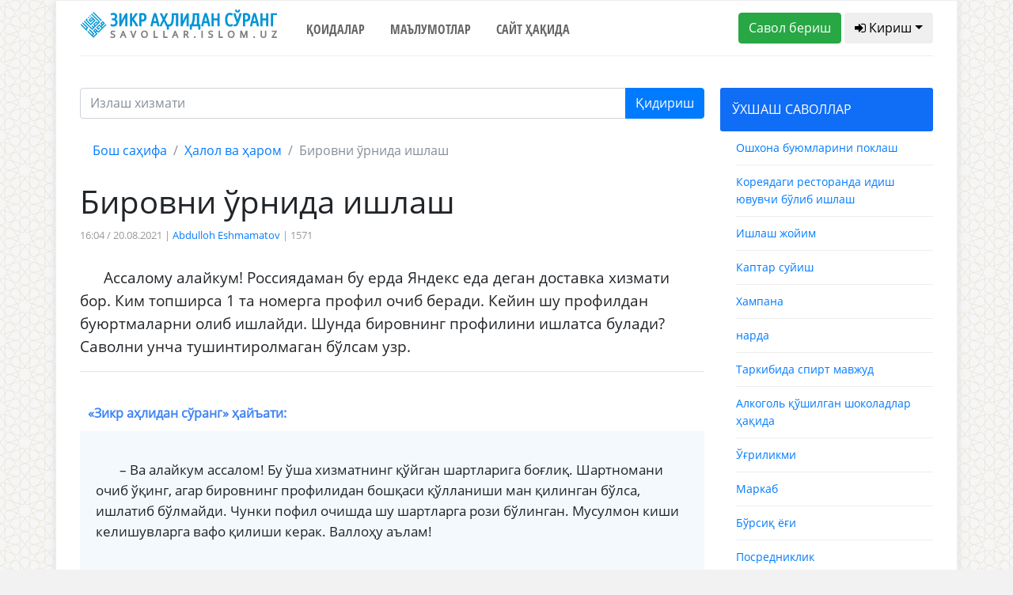

--- FILE ---
content_type: text/html; charset=UTF-8
request_url: https://savollar.islom.uz/s/184736
body_size: 7931
content:
<!DOCTYPE html>
<html lang="en">
<head>
    <meta charset="UTF-8">
    <meta name="csrf-token" content="IGW7EanaCQnomIfKqLisIVJL2g6Jm6vITzBOM4Qo">
    <meta name="viewport" content="width=device-width, initial-scale=1.0">
    <meta http-equiv="X-UA-Compatible" content="ie=edge">
    <link href="/img/favicon.ico" rel="shortcut icon" type="image/vnd.microsoft.icon" />
    <title>Бировни ўрнида ишлаш</title>
<meta name="twitter:url" content="https://savollar.islom.uz/s/184736">
<meta name="twitter:card" content="summary_large_image">
<meta name="twitter:title" content="Бировни ўрнида ишлаш">
<meta name="twitter:description" content="Ассалому алайкум! Россиядаман бу ерда Яндекс еда деган доставка хизмати бор. Ким топширса 1 та номерга профил очиб беради. Кейин шу профилдан буюртмаларни олиб ишлайди. Шунда бировнинг профилини ишлатса булади?  давоми...">
<meta name="twitter:image:src" content="https://savollar.islom.uz/img/logo.png">
<meta name="twitter:domain" content="https://savollar.islom.uz">
<meta property="og:url" content="https://savollar.islom.uz/s/184736">
<meta property="og:type" content="website">
<meta property="og:title" content="Бировни ўрнида ишлаш">
<meta property="og:description" content="Ассалому алайкум! Россиядаман бу ерда Яндекс еда деган доставка хизмати бор. Ким топширса 1 та номерга профил очиб беради. Кейин шу профилдан буюртмаларни олиб ишлайди. Шунда бировнинг профилини ишлатса булади?  давоми...">
<meta property="og:image" content="https://savollar.islom.uz/img/logo.png">


        
    <link href="https://fonts.googleapis.com/css?family=Ubuntu+Condensed" rel="stylesheet">
    <link href="https://fonts.googleapis.com/css?family=Open+Sans+Condensed:700" rel="stylesheet">
    <link href="https://fonts.googleapis.com/css?family=Open+Sans" rel="stylesheet">
    <link href="https://fonts.googleapis.com/css?family=Montserrat" rel="stylesheet">
    <link media="all" type="text/css" rel="stylesheet" href="https://netdna.bootstrapcdn.com/font-awesome/4.6.3/css/font-awesome.min.css">
    <link media="all" type="text/css" rel="stylesheet" href="https://savollar.islom.uz/css/jquery-ui.min.css">
    <link rel="stylesheet" href="https://savollar.islom.uz/css/style.css">

        
                
            
     <script type="text/javascript" src="https://savollar.islom.uz/js/jquery-3.2.1.min.js"></script>
</head>
<body>
   
    <div class="modal fade" id="exampleModal" tabindex="-1" role="dialog" aria-labelledby="exampleModalLabel" aria-hidden="true">
        <div class="modal-dialog" role="document">
            <div class="modal-content">
            <div class="modal-header">
                <h5 class="modal-title" id="exampleModalLabel">Паролни тиклаш</h5>
                <button type="button" class="close" data-dismiss="modal" aria-label="Close">
                <span aria-hidden="true">&times;</span>
                </button>
            </div>
            <div class="modal-body">
            <form  method="POST" action="https://savollar.islom.uz/password/email">
                <input type="hidden" name="_token" value="IGW7EanaCQnomIfKqLisIVJL2g6Jm6vITzBOM4Qo">
                <div class="form-group">
                    <label for="recipient-name" class="col-form-label">Рўйхатдан ўтган почтангизни ёзинг:</label>
                    <input type="email" name='email' class="form-control" id="recipient-name">
                </div>
                <label class="col-form-label">Почтангизга ҳавола юборилади. Ҳаволани босиш орқали паролингизни тиклашингиз мумкин. </label>                
            <div class="modal-footer">
                <button type="button" class="btn btn-secondary" data-dismiss="modal">Ёпиш</button>
                <button type="submit" class="btn btn-primary">Юбориш</button>
            </div>    
            </form>
            </div>            
            </div>
        </div>
    </div>
        
                
            <script type="text/javascript">
$.ajaxSetup({
    headers: {
        'X-CSRF-TOKEN': $('meta[name="csrf-token"]').attr('content')
    }
});
$(function() {


if($(window).width() < 1140) {
    var bb = 1;
}
else {
    var bb = 2;
}
    $.ajax({
         type: 'POST',
         url: '/size/telegram',
         data: {ScreenWidth: 1 },
         success: function(data) {
             $('#telegram' + bb).html(data);

             }
         })
     });

</script>
 <!--ENDOF -->
              <div class="menu"> 
                  
                    <!-- Menu icon -->
                    
                    <div class="icon-close"> <i class="fa fa-close"></i> <a>ЁПИШ</a></div>
                    
                    <!-- Menu -->
                    
                    <ul>

                       
                        <a href="/"><li>Бош саҳифа</li></a>
                        <a href="/qoidalar" ><li>Қоидалар</li></a>
                        <a href="/atamalar/1" ><li>Маълумотлар</li></a>
                        <a href="https://islom.uz/hazrat#block7" ><li>Сайт ҳақида</li></a>
                        <li>
                               
                            <div class="panel-group" id="accordion" role="tablist"  aria-multiselectable="true">
                                <div class="panel panel-default" >
                                    <div class="panel-heading" role="tab" id="headingOne">
                                    <h4 class="panel-title">
                                        <a role="button" data-toggle="collapse" data-parent="#accordion" href="#collapseOne" aria-expanded="true" aria-controls="collapseOne">
                                        БЎЛИМЛАР
                                        </a>
                                    </h4>
                                    </div>
                                    <div id="collapseOne" class="panel-collapse collapse in" role="tabpanel" aria-labelledby="headingOne">
                                    <div class="list-group list-group2" style='margin-left:-20px;'>
                                        <ul>
                                            <a href='/mavzu/2/1'><li>Администратор</li></a><a href='/mavzu/3/1'><li>Ақийда</li></a><a href='/mavzu/4/1'><li>Дуолар</li></a><a href='/mavzu/5/1'><li>Ибодатлар</li></a><a href='/mavzu/6/1'><li>Ислам</li></a><a href='/mavzu/8/1'><li>Медия</li></a><a href='/mavzu/9/1'><li>Молия ва тижорат</li></a><a href='/mavzu/11/1'><li>Оила ва турмуш</li></a><a href='/mavzu/12/1'><li>Руҳий тарбия</li></a><a href='/mavzu/13/1'><li>Сийрат ва тарих</li></a><a href='/mavzu/14/1'><li>Табобат</li></a><a href='/mavzu/16/1'><li>Таълим ва мутаъаллим</li></a><a href='/mavzu/17/1'><li>Долзарб саволлар</li></a><a href='/mavzu/19/1'><li>Қуръони карим</li></a><a href='/mavzu/20/1'><li>Ҳадислар</li></a><a href='/mavzu/21/1'><li>Ҳалол ва ҳаром</li></a><a href='/mavzu/24/1'><li>Бошқа ибодатлар</li></a><a href='/mavzu/25/1'><li>Закот</li></a><a href='/mavzu/26/1'><li>Намоз</li></a><a href='/mavzu/27/1'><li>Рўза</li></a><a href='/mavzu/28/1'><li>Таҳорат</li></a><a href='/mavzu/29/1'><li>Ҳаж ва умра</li></a><a href='/mavzu/30/1'><li>Турли саволлар</li></a><a href='/mavzu/31/1'><li>Бола тарбияси</li></a><a href='/mavzu/32/1'><li>Аёлларга оид масалалар</li></a><a href='/mavzu/33/1'><li>Адабиёт</li></a><a href='/mavzu/34/1'><li>Китоблар</li></a>                                        </ul>       
                                    </div>
                                    </div>
                                </div>
                            </div> 

                        </li>


                    </ul>
                </div>

                <!--END -->
    <div class='container block'>
        
        <div class='row mob_block' style='padding-bottom:10px; border-bottom:1px solid #eee; '> 
            <div class='col-md-12 col-sm-12' style='text-align:center;'>
                <a href='/' ><img src='/img/zaslogo.svg'  width='250' style='padding:10px;' /></a>
            </div>
            <div class='mob_header col-md-2 col-2'>
                <div class="icon-menu btn btn-default btn-md" style='border:1px solid #eee; padding:5px; padding-left:10px; padding-right:10px; margin-top:10px;'> <i class="fa fa-bars"></i></div>
            </div>
                                 <div class='col-md-10 col-10' style='padding-top:10px; text-align:right;'>
                                        <a href='/savolberish'><span class='btn btn-md btn-default logo_question' style='border:1px solid #eee;'><i class="fa fa-plus" aria-hidden="true"></i> Савол бериш</span></a>
                                        <span class="panel-title">
                                            <a role="button" data-toggle="collapse" data-parent="#accordion3"  class='btn btn-md btn-success logo_signin'  href="#collapseOne3" aria-expanded="true" aria-controls="collapseOne3">
                                            <i class="fa fa-user" aria-hidden="true"></i>
                                                                                         Кириш
                                                                                         </a>
                                        </span>
                    
                                 </div>
            <div class="panel panel-default" style=' width:100%; margin-top:15px;'>
                                       
                <div id="collapseOne3" class="panel-collapse collapse in" role="tabpanel" aria-labelledby="headingOne" >
                                       
                                         
                                                                        <div class="col-md-12">
                                        
                                            <div class='form_social'>Рўйхатдан ўтган парол ёки логинингизни ёзинг</div>
                                            <form class="form" role="form" method="POST" accept-charset="UTF-8" id="login-nav" action="https://savollar.islom.uz/login">
                                                <input type="hidden" name="_token" value="IGW7EanaCQnomIfKqLisIVJL2g6Jm6vITzBOM4Qo">
                                                <div class="form-group">
                                                        <div class="form-group">
                                                            
                                                            <input type="text" class="form-control" name='email'  id="exampleInputEmail2" placeholder='Почта'  value="" required>
                                                                                                                                </div>
                                                        <div class="form-group">
                                                            
                                                            <input type="password" class="form-control" id="exampleInputPassword2" name="password" placeholder='Парол' required>
                                                            
                                                        </div>
                                                        <div class="form-group">
                                                            <button type="submit" class="btn btn-primary btn-block">Кириш</button>
                                                        </div>
                                                        <div class="checkbox form_social">
                                                            <label>
                                                            <input type="checkbox"> Ёдда сақлаш
                                                            </label>
                                                        </div>
                                                        <div class="form_social">
                                                            <a href='#'>Паролни тиклаш</a>
                                                        </div>
                                                </div>
                                            </form>
                                        
                                        
                                        




                                            <div class='col-lg-6' style='background:#106df6;'>
                                                <div class='container'> 
                                                    <div class='row'>
                                                        

                                                        <div class='col-lg-12' style='text-align:center; margin-bottom:20px; color:#fff;'><b>Ижтимоий тармоқлар орқали киринг: </b></div>
                                                        <div class='col-lg-4 no_padding_a'>
                                                                <div class='form-group'>
                                                                        <a href='/login/google'><button class='btn btn-default btn-md btn-google'><i class="fa fa-google" aria-hidden="true"></i> Google</button></a>
                                                                </div>
                                                        </div>
                                                        <div class='col-lg-4 no_padding_a'>
                                                                <div class='form-group'>
                                                                        <a href='/login/facebook'><button class='btn btn-default btn-md btn-facebook'><i class="fa fa-facebook" aria-hidden="true"></i> Facebook</button></a>
                                                                </div>
                                                        </div>

                                                        <div class='col-lg-4 no_padding_a'>
                                                                <div class='form-group'>
                                                                        <a href='/login/twitter'><button class='btn btn-default btn-md btn-twitter'><i class="fa fa-twitter" aria-hidden="true"></i> Twitter</button></a>
                                                                </div>
                                                        </div>
                                                        
                                                    </div>
                                                    <div class='row'>
                                                        
                                                        <div class='col-lg-12' style='text-align:center;'>
                                                                <div class='form-group' id='telegram1'>
                                                             
                                                                    
                                                                </div>
                                                        </div>
                                                        
                                                    </div>
                                                </div>
                                                <div class='col-lg-12' style='text-align:center; margin-bottom:20px; color:#fff;'><b>Ёки рўйхатдан ўтинг: </b></div>  
                                                <form class="form-horizontal" method="POST" action="https://savollar.islom.uz/register">
                                                    <input type="hidden" name="_token" value="IGW7EanaCQnomIfKqLisIVJL2g6Jm6vITzBOM4Qo">

                                                        <div class='form-group '>
                                                                <span  id="inputGroup-sizing-md" style='color:#fff;'>Исмингиз</span>
                                                                <input id="name" type="text" name='name'  class="form-control" placeholder='Абдуллоҳ' value="" aria-label="Large" aria-describedby="inputGroup-sizing-sm" required>  
                                                        </div>
                                                        
                                                        <div class='form-group'>
                                                        <span style='color:#fff;'>Э.Почтангиз</span>
                                                                <input type="email" id="email" name='email' class="form-control" aria-label="Large" value="" placeholder='abdulloh@gmail.com'  aria-describedby="inputGroup-sizing-sm" required>    
                                                        </div>
                                                        <div class='form-group'>
                                                        
                                                                <span style='color:#fff;'>Паролингиз</span>
                                                                <input type="password" id="password" name='password'  class="form-control" aria-label="Large" placeholder='●●●●●●●●' aria-describedby="inputGroup-sizing-sm" required>
                                                        </div>
                                                        <div class='form-group'>
                                                                <span style='color:#fff;'>Паролни такрорланг</span>
                                                                <input type="password" id="password-confirm" name="password_confirmation" class="form-control" aria-label="Large" placeholder='●●●●●●●●' aria-describedby="inputGroup-sizing-sm" required>                                                        
                                                        </div>
                                                        <div class='container no_padding' style='padding-bottom:20px; text-align:center;'>
                                                            <div class='row'>
                                                                <div class='col-lg-4'>
                                                                    <button type="submit" class="btn btn-outline-light">Рўйхатдан ўтиш</button>
                                                                </div>
                                                                <div class='col-lg-8 reg_text' style='padding-top:10px; text-align:center;'><b>Рўйхатдан ўтиш</b> тугмасини босишингиз билан <a href='/qoidalar'>сайтдан фойдаланиш қоидалари</a> билан ҳам танишиб чиққан бўласиз </div> 
                                                            </div>
                                                        </div>
                                                </form>  
                                            </div>  
                                        </div>
                                                                            
                                                </div>   
            </div>
            
            
        </div>
        <div class='container top_header_block'>
            <div class='row'>
                
                
                <div class='col-lg-3 top_header_block_in no_padding test'>
                
               
                     <a href='/'><img src='/img/zaslogo.svg' width='250' /></a>
                </div>
                <div class='col-lg-5 top_header_block_in no_padding navigation_header'>
                    <ul>
                        <li><a href="/qoidalar" >Қоидалар</a></li>
                        <li><a href="/atamalar/1"  >Маълумотлар</a></li>
                        <li><a href="https://islom.uz/hazrat#block7"  >Сайт ҳақида</a></li>

                        
                      <!--  <li><a href="#contact">Тест</a></li> -->
                        
                    </ul>
                </div>
                <div class='col-lg-4 top_header_block_in no_padding question_button_block'>
                <a href='/savolberish'><button class='btn btn-success btn-md'>Савол бериш</button></a>
                
                                            <button class='btn btn-default btn-md dropdown-toggle' onclick='showSignIn();'><i class="fa fa-sign-in" aria-hidden="true"></i> Кириш</button>
                         <br/>
                            
         
                        <ul id="login-dp" class="signinblock dropdown-menu"  style=' z-index:1000; margin-left:-30px; width:400px; background:#fff;' >
                            <li>
                                <div class="row" >
                                        <div class="col-md-12">
                                        
                                            <div class='form_social'>Рўйхатдан ўтган парол ёки логинингизни ёзинг</div>
                                            <form class="form" role="form" method="POST" accept-charset="UTF-8" id="login-nav" action="https://savollar.islom.uz/login">
                                            <input type="hidden" name="_token" value="IGW7EanaCQnomIfKqLisIVJL2g6Jm6vITzBOM4Qo">
                                            <div class="form-group">
                                                    <div class="form-group">
                                                        
                                                        <input type="text" class="form-control" name='email'  id="exampleInputEmail2" placeholder='Почта'  value="" required>
                                                                                                                        </div>
                                                    <div class="form-group">
                                                        
                                                        <input type="password" class="form-control" id="exampleInputPassword2" name="password" placeholder='Парол' required>
                                                        
                                                    </div>
                                                    <div class="form-group">
                                                        <button type="submit" class="btn btn-primary btn-block">Кириш</button>
                                                    </div>
                                                    <div class="checkbox form_social">
                                                        <label>
                                                        <input type="checkbox"> Ёдда сақлаш
                                                        </label>
                                                    </div>
                                                    <div class="form_social">
                                                        <a href='#' data-toggle="modal" data-target="#exampleModal" data-whatever="@mdo">Паролни тиклаш</a>
                                                    </div>
                                            </div>
                                            </form>
                                        
                                        
                                        </div>                                                
                                </div>
                            </li>
                        </ul>
           
                                               
                </div>
            </div>
        </div>
        <div class='block_sign'>

                

        </div>
        <!-- <img src='/img/bismillahhirrahmannirrahim3.png' />  MALUMOTLAR BOLIMI -->
        
        <div class='container data_block'>
            <div class='row'>
             
 <!-- Go to www.addthis.com/dashboard to customize your tools --> <script type="text/javascript" src="//s7.addthis.com/js/300/addthis_widget.js#pubid=ra-58085f4864400402"></script>
<div class='col-lg-9 no_padding'>
    <div class='in_question'>   
         <form action='/search'  method='GET' id='search_form' ></a> 
                        <div class="input-group mb-3">

                        
                            <input type="text" class="form-control search-input" name='words' placeholder="Излаш хизмати" aria-label="Recipient's username" aria-describedby="basic-addon2">
                            <input type='hidden' name='page' value='1' />
                            <div class="input-group-append">
                                <button class="btn btn-primary" type="submit">Қидириш</button>
                            </div>
                        
                      
                        </div>
                    </form> 
        <nav aria-label="breadcrumb">
            <ol class="breadcrumb">
                <li class="breadcrumb-item"><a href="/">Бош саҳифа</a></li>
                <li class="breadcrumb-item"><a href="/mavzu/21/1">Ҳалол ва ҳаром</a></li>
                <li class="breadcrumb-item active" aria-current="page">Бировни ўрнида ишлаш </li>
            </ol>
        </nav>

        <h1>Бировни ўрнида ишлаш</h1>
        <div class='info_quesiton'>
            
            16:04 / 20.08.2021 | <a href='/muallif/169405/1'>Abdulloh Eshmamatov</a> | 1571         
                
                                                           </div>
        
        <div class='text_in_question'>
       <p>Ассалому алайкум! Россиядаман бу ерда Яндекс еда деган доставка хизмати бор. Ким топширса 1 та номерга профил очиб беради. Кейин шу профилдан буюртмаларни олиб ишлайди. Шунда бировнинг профилини ишлатса булади? Саволни унча тушинтиролмаган бўлсам узр.</p>
        </div>

        <hr>

                 <div class='header_answer_inquestion'><b><b>«Зикр аҳлидан сўранг» ҳайъати</b>:</b>
                        </div>
                <div class='answer_in_question'>
                    
                <p> <p>&ndash; Ва алайкум ассалом! <span lang="UZ-CYR">Бу ўша хизматнинг қўйган шартларига боғлиқ. Шартномани очиб ўқинг, агар бировнинг профилидан бошқаси қўлланиши ман қилинган бўлса, ишлатиб бўлмайди. Чунки пофил очишда шу шартларга рози бўлинган. Мусулмон киши келишувларга вафо қилиши керак.</span> Валлоҳу аълам!</p></p>       
        </div>
        
        <div class='down_answer_tags'>
       <!-- <div class='hashtags'>Қидириш учун калит сўзлар: <span>#никоҳ</span>
                            <span>#намоз</span><span>#фиқҳ</span><span>#савдо</span><span>#талоқ</span>
                            <span>#талоқ</span><span>#ҳалол</span><span>#ҳаром</span><span>#Қуръон</span>
             </div> -->
        </div>  
       <div class='social_block'>
           <div class="addthis_inline_share_toolbox_66lm"></div>
       </div>
       <div class='container next_question no_padding'>


 <div class='row'>

<div class='col-lg-6'>
                                    <a href='/s/184731'> 
                                        <div class='next_question_n'>
                                        <h6><i class="fa fa-arrow-left" aria-hidden='true' style='margin-right=10px\;'> </i> Аввалги савол</h6>
                                            
                                        <h4>Бедана қонини ичиш</h4>
                                        </div>
                                    </a>
                                </div><div class='col-lg-6'>
                                        <a href='/s/184738'> 
                                            <div class='next_question_b'>
                                            <h6>Кейинги савол <i class="fa fa-arrow-right" aria-hidden='true' style='margin-right=10px;'></i></h6>
                                                
                                            <h4>Фолбин туя товони билан қўй сўйиб қонлашни айтганди</h4>
                                            </div>
                                        </a>
                                    </div> 
            </div>
            
       </div>
       
    </div>  
   
</div>
<div class='col-lg-3 no_padding'>
    <div class='header_left_sidebar' id='oxshash'>ЎХШАШ САВОЛЛАР</div>
            <div class='similar_question'><a href='/s/37949'>Ошхона буюмларини поклаш</a></div><div class='similar_question'><a href='/s/102554'>Кореядаги ресторанда идиш ювувчи бўлиб ишлаш</a></div><div class='similar_question'><a href='/s/55919'>Ишлаш жойим</a></div><div class='similar_question'><a href='/s/6343'>Каптар суйиш</a></div><div class='similar_question'><a href='/s/38320'>Хампана</a></div><div class='similar_question'><a href='/s/6525'>нарда</a></div><div class='similar_question'><a href='/s/39653'>Таркибида спирт мавжуд</a></div><div class='similar_question'><a href='/s/22610'>Алкоголь қўшилган шоколадлар ҳақида</a></div><div class='similar_question'><a href='/s/242530'>Ўғриликми</a></div><div class='similar_question'><a href='/s/17871'>Маркаб</a></div><div class='similar_question'><a href='/s/54219'>Бўрсиқ ёғи</a></div><div class='similar_question'><a href='/s/63870'>Посредниклик</a></div><div class='similar_question'><a href='/s/204278'>Ишлаш жоизми</a></div><div class='similar_question'><a href='/s/6237'>Қурбонлик-1431</a></div><div class='similar_question'><a href='/s/5952'>Мен учун муҳим саволлар</a></div><div class='similar_question'><a href='/s/9904'>рискни ҳалол килиб топиш</a></div><div class='similar_question'><a href='/s/3142'>илтимос ёрдам беринг</a></div><div class='similar_question'><a href='/s/6793'>ноҳалол гушт</a></div><div class='similar_question'><a href='/s/50674'>Қўшимча даср бериш</a></div><div class='similar_question'><a href='/s/51677'>Қандай йўл тутилади</a></div> 
</div>  
            </div>
        </div>
       
    </div>
    <div class='container-fluid footer'>
        <div class='container'>
                <div class='col-lg-12 logo-footer'>
                    <a href='/'><img src='/img/zaslogo.svg' width='250' /></a>               
                </div>
                <div class='col-lg-12 navigation_footer' style='text-align:center;'>
                   <ul>
                        <li><a href="/qoidalar">Қоидалар</a></li>
                        <li><a href="/atamalar/1">Маълумотлар</a></li>
                        <li><a href="https://islom.uz/hazrat#block7">Сайт ҳақида</a></li>
                       
                        
                    </ul>
                </div>
                <div class='icon_block'>
                   <a href='https://www.facebook.com/www.savollar.islom.uz/' target='_blank' class='store_link'><img src='/img/facebook1.png' /></a> 
                   <a href='https://www.instagram.com/savollar_kanal/' target='_blank' class='store_link'><img src='/img/instagam1.png' /></a> 
                   <a href='https://t.me/savollar_kanal' target='_blank' class='store_link'><img src='/img/telegram1.png' /></a> 
                   <a href='https://www.youtube.com/user/islomuz' target='_blank' class='store_link'><img src='/img/youtube1.png' /></a> 
                </div>
                <div class='icon_block'>
                    <a href='https://itunes.apple.com/ru/app/%D0%B7%D0%B8%D0%BA%D1%80-%D0%B0%D2%B3%D0%BB%D0%B8%D0%B4%D0%B0%D0%BD-%D1%81%D1%9E%D1%80%D0%B0%D0%BD%D0%B3/id1173324226' target='_blank' class='store_link'><img class="svg" src='/img/app-store.svg' /></a>
                    <a href='https://play.google.com/store/apps/details?id=uz.islom.savollar' target='_blank' class='store_link'><img class="svg" src='/img/google-play.svg' /></a> 
                </div>
                <div class='col-lg-12 title_footer'>
                    © Шайх Муҳаммад Содиқ Муҳаммад Юсуф © islom.uz 2003-2026. </br> 
Барча ҳуқуқлар ҳимояланган. Сайтдан маълумот олинганда манба кўрсатилиши шарт.
                </div>
        </div>
    </div>
   
    <script type="text/javascript" src="https://savollar.islom.uz/js/jquery-ui.min.js"></script>
    <script type="text/javascript" src="https://savollar.islom.uz/js/bootstrap.bundle.min.js"></script>
    <script type="text/javascript" src="https://cdnjs.cloudflare.com/ajax/libs/popper.js/1.12.9/umd/popper.min.js"></script>  
    <script type="text/javascript" src="https://savollar.islom.uz/js/bootstrap.min.js"></script> 
    <script type="text/javascript" src="https://savollar.islom.uz/js/script.js"></script> 

         
                
              

      <div style='display:none;'>
      <!-- Global site tag (gtag.js) - Google Analytics -->
<script async src="https://www.googletagmanager.com/gtag/js?id=UA-114931821-1"></script>
<script>
  window.dataLayer = window.dataLayer || [];
  function gtag(){dataLayer.push(arguments);}
  gtag('js', new Date());

  gtag('config', 'UA-114931821-1');
</script>

 <script language="javascript1.1" type="text/javascript">
                                <!--
                                top_js = "1.1";
                                top_r += "&amp;j=" + (navigator.javaEnabled() ? "Y" : "N")
                                //-->
                            </script>
                            <script language="javascript1.2" type="text/javascript">
                                <!--
                                top_js = "1.2";
                                top_r += "&amp;wh=" + screen.width + 'x' + screen.height + "&amp;px=" +
                                    (((navigator.appName.substring(0, 3) == "Mic")) ?
                                        screen.colorDepth : screen.pixelDepth)
                                //-->
                            </script>
                            <script language="javascript1.3" type="text/javascript">
                                <!--
                                top_js = "1.3";
                                //-->
                            </script>
                            <script language="JavaScript" type="text/javascript">
                                <!--
                                top_rat = "&amp;col=0063AF&t=ffffff&p=DD7900";
                                top_r += "&amp;js=" + top_js + "";
                                document.write('<a href="//www.uz/rus/toprating/cmd/stat/id/14994" target=_top><img src="//www.uz/plugins/top_rating/count/cnt.png?' + top_r + top_rat + '" width=88 height=31 border=0 alt="Топ рейтинг www.uz"><\/a>')
                                //-->
                            </script>
                            <a href="//www.uz/rus/toprating/cmd/stat/id/14994" target="_top"><img
                                    src="//www.uz/plugins/top_rating/count/cnt.png?id=14994&amp;r=&amp;pg=http%3A//islom.uz/&amp;c=Y&amp;j=N&amp;wh=1366x768&amp;px=24&amp;js=1.3&amp;col=0063AF&amp;t=ffffff&amp;p=DD7900"
                                    width="88" height="31" border="0" alt="Топ рейтинг www.uz"></a>
                        <noscript>
                            &lt;A href="//www.uz/rus/toprating/cmd/stat/id/14994" target=_top&gt;&lt;IMG height=31
                            src="//www.uz/plugins/top_rating/count/nojs_cnt.png?id=14994&amp;amp;col=0063AF&amp;t=ffffff&amp;p=DD7900"
                            width=88 border=0 alt="Топ рейтинг www.uz"&gt;&lt;/A&gt;
                        </noscript>

                        <!--Openstat-->
                        <span id="openstat2186869"><a target="_blank" href="//rating.openstat.ru/site/2186869">
                                <img alt="Openstat" border="0"
                                     src="//openstat.net/digits?cid=2186869&amp;ls=0&amp;ln=5046">
                            </a>
                        </span>

                        <!--/Openstat-->

                        
<!-- Yandex.Metrika counter -->
<script type="text/javascript" >
    (function (d, w, c) {
        (w[c] = w[c] || []).push(function() {
            try {
                w.yaCounter48351479 = new Ya.Metrika({
                    id:48351479,
                    clickmap:true,
                    trackLinks:true,
                    accurateTrackBounce:true,
                    webvisor:true
                });
            } catch(e) { }
        });

        var n = d.getElementsByTagName("script")[0],
            s = d.createElement("script"),
            f = function () { n.parentNode.insertBefore(s, n); };
        s.type = "text/javascript";
        s.async = true;
        s.src = "https://mc.yandex.ru/metrika/watch.js";

        if (w.opera == "[object Opera]") {
            d.addEventListener("DOMContentLoaded", f, false);
        } else { f(); }
    })(document, window, "yandex_metrika_callbacks");
</script>
<noscript><div><img src="https://mc.yandex.ru/watch/48351479" style="position:absolute; left:-9999px;" alt="" /></div></noscript>
<!-- /Yandex.Metrika counter -->

                     <!-- Yandex.Metrika counter -->
<script type="text/javascript" >
    (function (d, w, c) {
        (w[c] = w[c] || []).push(function() {
            try {
                w.yaCounter47182494 = new Ya.Metrika({
                    id:47182494,
                    clickmap:true,
                    trackLinks:true,
                    accurateTrackBounce:true,
                    webvisor:true
                });
            } catch(e) { }
        });

        var n = d.getElementsByTagName("script")[0],
            s = d.createElement("script"),
            f = function () { n.parentNode.insertBefore(s, n); };
        s.type = "text/javascript";
        s.async = true;
        s.src = "https://mc.yandex.ru/metrika/watch.js";

        if (w.opera == "[object Opera]") {
            d.addEventListener("DOMContentLoaded", f, false);
        } else { f(); }
    })(document, window, "yandex_metrika_callbacks");
</script>
<noscript><div><img src="https://mc.yandex.ru/watch/47182494" style="position:absolute; left:-9999px;" alt="" /></div></noscript>
<!-- /Yandex.Metrika counter -->

      </div>
</body>
</html>
